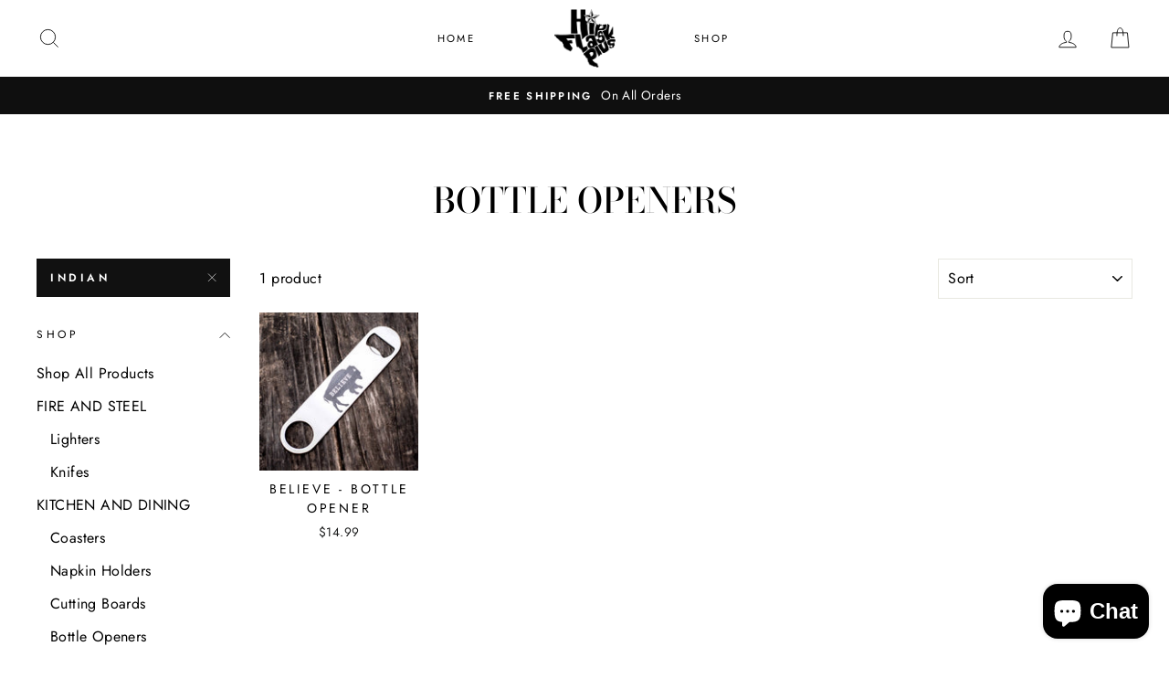

--- FILE ---
content_type: text/css
request_url: https://www.hipflaskplus.com/cdn/shop/t/7/assets/custom.css?v=179089991864492202051578315319
body_size: -730
content:
/*Shot Glasses Pages*/
.shot-glasses-container {
	display: flex;
	justify-content: center;
}
.glasses-title {
	padding-top: 10px;
}
.shot-glasses-section {
	padding: 30px;
	text-align: center;
}

@media screen and (max-width: 768px) {
	.shot-glasses-container {
		display: block;
	}
}